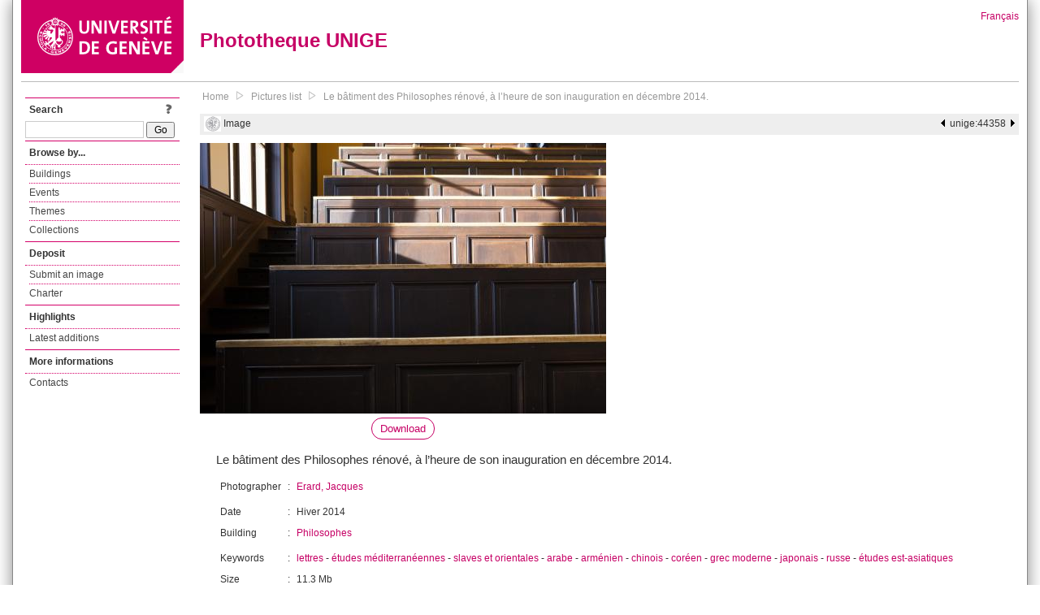

--- FILE ---
content_type: text/html; charset=UTF-8
request_url: https://phototheque.unige.ch/unige:44358
body_size: 2668
content:
<!DOCTYPE html>
<html>
<head>
	<meta http-equiv="Content-Type" content="text/html; charset=utf-8" />	<title>
		Le bâtiment des Philosophes rénové, à l’heure de son inauguration en décembre 2014. | Phototheque UNIGE	</title>
	<link href="/favicon.ico" type="image/x-icon" rel="icon"/><link href="/favicon.ico" type="image/x-icon" rel="shortcut icon"/><link rel="stylesheet" type="text/css" href="/css/menu.css"/><link rel="stylesheet" type="text/css" href="/css/archive-ouverte.css"/><link rel="stylesheet" type="text/css" href="/css/tooltip.css"/><script type="text/javascript" src="/alaxos/js/jquery/jquery.js"></script><script type="text/javascript" src="/alaxos/js/jquery/jquery_no_conflict.js"></script><script type="text/javascript" src="/alaxos/js/alaxos/jquery.tooltip.js"></script></head>
<body>
	<div id="container" class="container_width">

		<div id="header">
			<a id="top"></a>
			<div id="header_logo">
				<a href="http://www.unige.ch"><img src="/img/design/unige_logo.png" alt=""/></a>			</div>
			<div id="header_text">
				<h1>
                <a href="/">Phototheque UNIGE</a>				</h1>
			</div>

			<div id="lang_zone">
    		<a href="/users/switch_lang/fra">Français</a>    		</div>

		</div>

		<div id="menu_container">
            <div style="border-top:solid 1px #bbb;height:1px;margin:0 10px;"></div>		</div>


        <div id="content">

            <div id="leftColumn">
				<div class="leftLinks_block">
        			<div class="leftLinks_block_title" style="border-bottom:none;margin-bottom:0px;">
            			<div style="float:right;">
            			<a href="/pages/search_help"><img src="/img/design/question_mark.png" alt=""/></a>            			</div>
            			Search            		</div>
        			<div style="margin:0px;">
    					<form action="/documents/facets" id="search-form" method="post" accept-charset="utf-8"><div style="display:none;"><input type="hidden" name="_method" value="POST"/><input type="hidden" name="data[_Token][key]" value="eb1857d5cf755d2b704292319237937b86e60c3e8d8f2c98448c423ac0d6998398368e2b1372db7450a772e155b6bb434aca23cae65a2b127f90435fbd5bb0d5" id="Token1471481508" autocomplete="off"/></div><input name="data[Document][text]" id="search_input" type="text"/> <input class="button" type="submit" value="Go"/><div style="display:none;"><input type="hidden" name="data[_Token][fields]" value="7383ee1240497845e42dbb542cb9a9e49c290841%3A" id="TokenFields1542343055" autocomplete="off"/><input type="hidden" name="data[_Token][unlocked]" value="" id="TokenUnlocked1115357432" autocomplete="off"/></div></form>					</div>
					
					
        		</div>
        		<div class="leftLinks_block">
        			<div class="leftLinks_block_title">
            			Browse by...        			</div>
            		<ul><li><a href="/buildings">Buildings</a></li><li><a href="/events">Events</a></li><li><a href="/themes">Themes</a></li><li><a href="/collections" class="lastLink">Collections</a></li></ul>        		</div>

        		
        		<div class="leftLinks_block">
        			<div class="leftLinks_block_title">
            			<div style="float:right">
            			            			</div>

        		        Deposit        			</div>
            		<ul><li><a href="http://phototheque.unige.ch/cgi-bin/valet/submit.cgi?view=image">Submit an image</a></li><li><a href="/pages/charter" class="lastLink">Charter</a></li></ul>        		</div>
        		<div class="leftLinks_block">
        			<div class="leftLinks_block_title">
            			Highlights        			</div>
            		<ul><li><a href="/documents/latest" class="lastLink">Latest additions</a></li></ul>        		</div>
        		<div class="leftLinks_block">
        			<div class="leftLinks_block_title">
            			More informations        			</div>
            		<ul><li><a href="/pages/contact_phototheque" class="lastLink">Contacts</a></li></ul>        		</div>
        	</div>
        	<div id="pageContent">

        		<div id="breadcrumb"><a href="/">Home</a><img src="/img/design/breadcrumb_arrow.png" alt=""/><a href="/documents/facets">Pictures list</a><img src="/img/design/breadcrumb_arrow.png" alt=""/><a href="/unige:44358">Le bâtiment des Philosophes rénové, à l’heure de son inauguration en décembre 2014.</a></div>
                
    			
<div class="topbar">
		
	<div style="float:left;height:25px;margin-left:5px;">
		<img src="/img/design/logo-unige-notice.bmp" style="vertical-align:middle;" title="UNIGE document" alt="UNIGE document"/> Image	</div>
	<div style="float:right;height:25px;margin-right:5px;">
		<a href="/unige:44357"><img src="/img/design/prev.gif" alt="previous document" title="previous document"/></a>&nbsp;&nbsp;unige:44358&nbsp;&nbsp;<a href="/unige:44359"><img src="/img/design/next.gif" alt="next document" title="next document"/></a>	</div>
</div>











<script type="text/javascript">
//<![CDATA[
$j(document).ready(function(){
			$j("#download_link_4505").tooltip({position : "centered",
content_element_id : "download_tooltip_4505",
});
		});
//]]>
</script><div class="horizontal_image_details"><div class="image"><img src="/img/thumbnails/a/8/1/unige_44358_500x500" alt=""/><div style="text-align:center;margin-top:5px;font-size:1.1em;"><a href="/download/unige:44358/ATTACHMENT01" id="download_link_4505" class="rounded">Download</a></div></div><div class="image_metadata"><div class="abstract">Le bâtiment des Philosophes rénové, à l’heure de son inauguration en décembre 2014.</div><table border="0" cellpadding="5" class="vertical"><tr>  <td>Photographer  </td>  <td>:</td>  <td><div style="padding:0px 0px 5px 0px;"><a href="/documents/facets?newFacet=creatorFacet%3DErard%2C+Jacques&amp;clearFacets=1">Erard, Jacques</a></div>  </td></tr><tr>  <td>Date  </td>  <td>:</td>  <td>Hiver 2014  </td></tr><tr>  <td>Building  </td>  <td>:</td>  <td><div style="padding:0px 0px 5px 0px;"><a href="/documents/facets?newFacet=batimentmarc%3DPhilosophes&amp;clearFacets=1">Philosophes</a></div>  </td></tr><tr>  <td>Keywords  </td>  <td>:</td>  <td><a href="/documents/facets?newFacet=mot.cle.marc%3Dlettres&amp;clearFacets=1">lettres</a> - <a href="/documents/facets?newFacet=mot.cle.marc%3D%C3%A9tudes+m%C3%A9diterran%C3%A9ennes&amp;clearFacets=1">études méditerranéennes</a> - <a href="/documents/facets?newFacet=mot.cle.marc%3Dslaves+et+orientales&amp;clearFacets=1">slaves et orientales</a> - <a href="/documents/facets?newFacet=mot.cle.marc%3Darabe&amp;clearFacets=1">arabe</a> - <a href="/documents/facets?newFacet=mot.cle.marc%3Darm%C3%A9nien&amp;clearFacets=1">arménien</a> - <a href="/documents/facets?newFacet=mot.cle.marc%3Dchinois&amp;clearFacets=1">chinois</a> - <a href="/documents/facets?newFacet=mot.cle.marc%3Dcor%C3%A9en&amp;clearFacets=1">coréen</a> - <a href="/documents/facets?newFacet=mot.cle.marc%3Dgrec+moderne&amp;clearFacets=1">grec moderne</a> - <a href="/documents/facets?newFacet=mot.cle.marc%3Djaponais&amp;clearFacets=1">japonais</a> - <a href="/documents/facets?newFacet=mot.cle.marc%3Drusse&amp;clearFacets=1">russe</a> - <a href="/documents/facets?newFacet=mot.cle.marc%3D%C3%A9tudes+est-asiatiques&amp;clearFacets=1">études est-asiatiques</a>  </td></tr><tr>  <td>Size  </td>  <td>:</td>  <td>11.3 Mb  </td></tr><tr>  <td>Format  </td>  <td>:</td>  <td>image/jpeg  </td></tr><tr>  <td>Downloads  </td>  <td>:</td>  <td>235  </td></tr></table></div></div><div id="download_tooltip_4505" style="display:none;"><p><a href="/download/unige:44358/ATTACHMENT01">Original size (5616 x 3744)</a></p><p><a href="/documents/thumbnail/unige:44358/width:1000/download:1.jpg">Thumbnail (width: 1000px)</a></p><p><a href="/documents/thumbnail/unige:44358/width:500/download:1.jpg">Thumbnail (width: 500px)</a></p></div>
<script type="text/javascript">
$j(document).ready(function(){
    $j(document).bind("keyup", function(e){
        manage_key_pressed(e);
    });

});

function manage_key_pressed(e)
{
    if($j("#search_input:focus").length == 0)
    {
        switch(e.keyCode)
        {
            case 37:
                //e.preventDefault();
                document.location = "/unige:44357";                break;
            
            case 39:
                //e.preventDefault();
                document.location = "/unige:44359";                break;
        }
    }
}
</script>
			</div>
			<div style="clear:both"></div>
		</div>
		<div id="footer">
    		<div id="ftop">
    			View all records: <a href="/documents/facets?clear=true">10217</a>    		</div>
    		<div id="fleft">
    			<a href="#header">Back to top</a>    		</div>
    		<div id="fright">
        		<a href="/pages/validation">Validator</a> | <a href="/login">Admin</a>    		</div>
    	</div>
	</div>
	</body>
</html>
